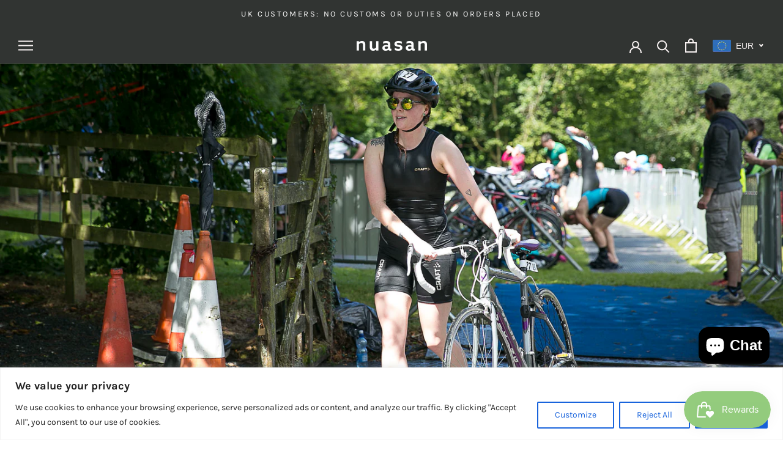

--- FILE ---
content_type: text/javascript
request_url: https://nuasan.com/cdn/shop/t/3/assets/custom.js?v=183944157590872491501574867321
body_size: -603
content:
//# sourceMappingURL=/cdn/shop/t/3/assets/custom.js.map?v=183944157590872491501574867321
